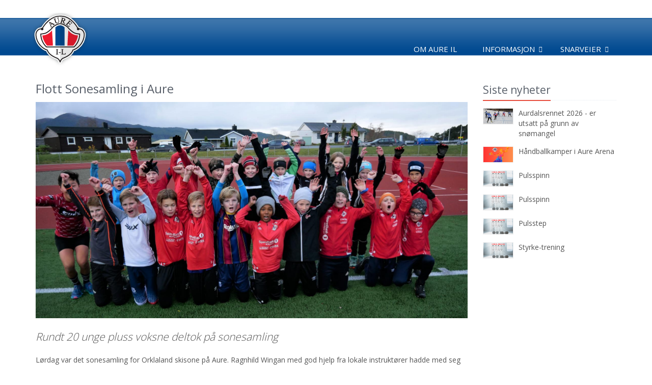

--- FILE ---
content_type: text/html;charset=UTF-8
request_url: https://aure-il.org/nyhet?Id=38774&flott-sonesamling-i-aure
body_size: 6993
content:
<!DOCTYPE html>
<!--[if IE 8]> <html lang="en" class="ie8"> <![endif]-->  
<!--[if IE 9]> <html lang="en" class="ie9"> <![endif]-->  
<!--[if !IE]><!--> <html lang="en"> <!--<![endif]-->  
<head>

    <title>Flott Sonesamling i Aure - Aure Idrettslag</title>

    <!-- Meta -->
    <meta charset="utf-8">
    <meta name="viewport" content="width=device-width, initial-scale=1.0">
    <meta name="description" content="">
    <meta name="author" content="">

    <!-- Favicon -->
    <link rel="shortcut icon" href="/aureil.png">

    <!-- jQuery -->
    <script src="//ajax.googleapis.com/ajax/libs/jquery/1.9.1/jquery.min.js"></script>

    <!-- CSS Global Compulsory -->
    <link rel="stylesheet" href="/unify/2.6.2/plugins/bootstrap/css/bootstrap.min.css">
    <link rel="stylesheet" href="https://cdnjs.cloudflare.com/ajax/libs/bootstrap-select/1.13.2/css/bootstrap-select.min.css">
    <link rel="stylesheet" href="/js/bootstrap/eternicode-datepicker/1.3.0/css/datepicker3.css">
    <link rel="stylesheet" href="/unify/2.6.2/css/style.css">

    <!-- Google Fonts -->
    <link href="https://fonts.googleapis.com/css?family=Open+Sans:300,400,600,700" rel="stylesheet">  

    <!-- CSS Vendors Global -->
    <link rel="stylesheet" href="/unify/2.6.2/vendor/icon-awesome/css/font-awesome.min.css">
    <link rel="stylesheet" href="/unify/2.6.2/vendor/icon-hs/style.css">
    <link rel="stylesheet" href="/unify/2.6.2/vendor/animate.css">

    <!-- CSS Unify -->
    <link rel="stylesheet" href="/unify/2.5.1/css/unify-core.css">
    <link rel="stylesheet" href="/unify/2.5.1/css/unify-components.css">
    <link rel="stylesheet" href="/unify/2.5.1/css/unify-globals.css">

    <!-- Froala Styles (Iris/InVi editor) -->
    <link rel="stylesheet" href="/js/froala/css/froala_style.css">    

    <!-- CSS Implementing Plugins -->
    <link rel="stylesheet" href="/unify/2.6.2/plugins/line-icons/line-icons.css">
    <link rel="stylesheet" href="/unify/2.6.2/plugins/font-awesome/css/font-awesome.min.css">
    <link rel="stylesheet" href="/unify/2.6.2/plugins/flexslider/flexslider.css">

    <!-- CSS Theme -->    
    <link rel="stylesheet" href="/unify/2.6.2/css/theme-colors/red.css">

    <!-- CSS Customization -->
    <link rel="stylesheet" href="/unify/2.6.2/css/custom.css">

    <!-- CSS Page Style -->
    <link rel="stylesheet" href="/unify/2.6.2/css/pages/profile.css">
    <link rel="stylesheet" href="/unify/2.6.2/css/pages/feature_timeline2.css">
    <link rel="stylesheet" href="/unify/2.6.2/css/pages/page_clients.css">
    <link rel="stylesheet" href="/unify/2.6.2/plugins/sky-forms/version-2.0.1/css/custom-sky-forms.css">
    <link rel="stylesheet" href="https://cdnjs.cloudflare.com/ajax/libs/font-awesome/4.7.0/css/font-awesome.min.css">

    <!-- Magnific Popup core JS and CSS files -->
    <link rel="stylesheet" href="/js/magnificpopup/magnific-popup.css">

    <!-- Local Style -->
    <link rel="stylesheet" href="/wwcss/845.css">
    <script type="text/javascript" src="/wwdok/36524-0.html?format=js" charset="utf-8"></script>

    <script>
       (function(i,s,o,g,r,a,m){i['GoogleAnalyticsObject']=r;i[r]=i[r]||function(){
       (i[r].q=i[r].q||[]).push(arguments)},i[r].l=1*new Date();a=s.createElement(o),
       m=s.getElementsByTagName(o)[0];a.async=1;a.src=g;m.parentNode.insertBefore(a,m)
       })(window,document,'script','//www.google-analytics.com/analytics.js','ga');

       ga('create', 'UA-70822089-1', 'auto');
       ga('send', 'pageview');

    </script>

</head> 

<body>

    <!--=== Header ===-->
    <div class="header-customize">
    <div class="header">
    
        <!-- Navbar -->
        <div class="navbar-frame">
        <div class="navbar navbar-default mega-menu" role="navigation">
            <div class="container">
                <!-- Brand and toggle get grouped for better mobile display -->
                <div class="navbar-header">
                    <div class="navbar-brand" style="padding-bottom:0px;">
                      <div class="pull-left" style="margin-right: 10px;"><a href="/" style="display: inline-block; vertical-align: top;"><img style="max-height:110px;" src="/wwimage/74276/74276.png" style="display:block"></a></div>
                    </div>
                    <button type="button" class="navbar-toggle" data-toggle="collapse" data-target=".navbar-responsive-collapse" style="z-index:99; margin-top: 35px !important;">
                        <span class="sr-only">Toggle navigation</span>
                        <span class="fa fa-bars"></span>
                    </button>
                </div>

                <!-- Collect the nav links, forms, and other content for toggling -->
                <div class="collapse navbar-collapse navbar-responsive-collapse">
                    <ul class="nav navbar-nav navbar-nav-customize">
                        <li>
                            <a href="/36322/5011/36326-62679.html">Om Aure IL</a>
                        </li>

                        <!-- Informasjon -->
                        <li class="dropdown">
                            <a href="javascript:void(0);" class="dropdown-toggle" data-toggle="dropdown">
                                Informasjon
                            </a>
                            <ul class="dropdown-menu">                                

                                <li class="dropdown-submenu">
                                    <a href="/36322/5011/36326-63369.html" >Skjema</a>

                                    <ul class="dropdown-menu">
                                        <li><a href="/36322/5011/36326-63371.html">Reiseregning</a></li>
                                    </ul>

                                </li>

                                <li>
                                    <a href="/36322/5011/36326-63294.html" >Medlemskaps- og treningsavgift</a>

                                </li>

                                <li class="dropdown-submenu">
                                    <a href="/36322/5011/36326-63288.html" >Politiattest for idrettslag</a>

                                    <ul class="dropdown-menu">
                                        <li><a href="/36322/5011/36326-63289.html">Levering av søknad om politiattest</a></li>



                                        <li><a href="/36322/5011/36326-81599.html">Bekreftelse på formål</a></li>



                                        <li><a href="/36322/5011/36326-63291.html">Fremvising av politiattest</a></li>
                                    </ul>

                                </li>

                                <li>
                                    <a href="/36322/5011/36326-80731.html" >Lagsbekleding og refusjonsordning.</a>

                                </li>

                                <li>
                                    <a href="/36322/5011/36326-63293.html" >Retningslinjer for publisering</a>

                                </li>

                                <li>
                                    <a href="/36322/5011/36326-77454.html" >Informasjon om mobbing/trakassering</a>

                                </li>

                                <li>
                                    <a href="/36322/5011/36326-81086.html" >Varslingshåntering i Aure IL</a>

                                </li>

                                <li>
                                    <a href="/36322/5011/36326-81177.html" >Organisasjonsplan Aure Idrettslag</a>

                                </li>

                                <li>
                                    <a href="/36322/5011/36326-81600.html" >Idrettsforsikring</a>

                                </li>
                            
                            </ul>
                        </li>
                        <!-- End Informasjon -->


                        <!-- Snarveier -->                        
                        <li class="dropdown">
                            <a href="javascript:void(0);" class="dropdown-toggle" data-toggle="dropdown">
                                Snarveier
                            </a>
                            <ul class="dropdown-menu">
                                <li><a href="/36322/5011/36331-0.html?start=14.12.2025&area=5011,5012,5016,5017,5035,5036,5070,5129,5130,5131,5132,5133,5134,5135,5136,5137,5138,5139,5140,5141,5142,5143,5146,5147,5148,5149,5150,5151,5152,5153,5172,6790,14432,14433,14434,14447,14448,14449,14450,14451,14473,14732,14733,15012,15112,15113"><i class="icon-flag"></i> Nyhetsarkiv</a></li>
                                <li><a href="/36322/5011/36328-0.html?start=14.01.2026&area=5011,5012,5016,5017,5035,5036,5070,5129,5130,5131,5132,5133,5134,5135,5136,5137,5138,5139,5140,5141,5142,5143,5146,5147,5148,5149,5150,5151,5152,5153,5172,6790,14432,14433,14434,14447,14448,14449,14450,14451,14473,14732,14733,15012,15112,15113"><i class="icon-calendar"></i> Kalender</a></li>
                                <li><a href="https://www.wisweb.no/iris/login?Domain=aureil" target="_blank"><i class="icon-lock"></i> Logg inn</a></li>
                                <li role="separator" class="divider" style="margin:0; height:2px;"></li>
                                <li><a href="https://www.loyper.net/#aure/15,8.65954,63.28031" target="_blank"><i class="icon-exchange"></i> Status skiløyper</a></li>
                                <li role="separator" class="divider" style="margin:0; height:2px;"></li>
                        
                                <li><a href="/"><img style="max-width:20px; opacity:0.7; margin-left:-5px; margin-right:2px;" src="/wwimage/74318/kil_avdeling.png">Aure IL</a></li>
                                <li><a href="/skifriidrett/"><img style="max-width:20px; opacity:0.7; margin-left:-5px; margin-right:2px;" src="/wwimage/74322/kil_avdeling.png">Ski og Friidrett</a></li>
                                <li><a href="/turtrim/"><img style="max-width:20px; opacity:0.7; margin-left:-5px; margin-right:2px;" src="/wwimage/74321/kil_avdeling.png">Tur og Trim</a></li>
                                <li><a href="/fotball/"><img style="max-width:20px; opacity:0.7; margin-left:-5px; margin-right:2px;" src="/wwimage/74320/kil_avdeling.png">Fotball</a></li>
                                <li><a href="/puls/"><img style="max-width:20px; opacity:0.7; margin-left:-5px; margin-right:2px;" src="/wwimage/74319/kil_avdeling.png">Puls</a></li>
                                <li><a href="/handball/"><img style="max-width:20px; opacity:0.7; margin-left:-5px; margin-right:2px;" src="/wwimage/74323/kil_avdeling.png">Håndball</a></li>
                                <li><a href="/handballskole"><img style="max-width:20px; opacity:0.7; margin-left:-5px; margin-right:2px;" src="/wwimage/76179/kil_avdeling.png">Håndballskole</a></li>
                                <li><a href="/turn/"><img style="max-width:20px; opacity:0.7; margin-left:-5px; margin-right:2px;" src="/wwimage/74321/kil_avdeling.png">Turn</a></li>
                            </ul>
                        </li>
                        <!-- End Snarveier -->

                    </ul>
                </div><!--/navbar-collapse-->

            </div>    
        </div>            
        <!-- End Navbar -->
        </div>
    </div>
    </div>
    <!--=== End Header ===-->


    <div class="wrapper container wrapper-customize">
            <!--=== Content Part ===-->
    <div class="container content  content-customize">		
        <div class="row blog-page blog-item">
            <!-- Left Sidebar -->
        	  <div class="col-md-9 md-margin-bottom-60">
                <h2>Flott Sonesamling i Aure</h2>

                <div class="blog-img">
                    <div class="news-image" data-src="/wwimage/189149/189149.jpg?maxheight=850&cropleft=0&croptop=451&cropright=0&cropbottom=705" style="background-image: url(/wwimage/189149/189149.jpg?maxheight=850&cropleft=0&croptop=451&cropright=0&cropbottom=705);"></div>
                </div>
                <br>

                <p class="lead">
                    <em>Rundt 20 unge pluss voksne deltok på sonesamling</em>
                </p>
                <p>
                  <p>Lørdag var det sonesamling for Orklaland skisone på Aure. Ragnhild Wingan med god hjelp fra lokale instruktører hadde med seg 20 barn på barmarkstrening. 1.økt startet med leikbasert oppvarming, før vi fortsatte med spenst og hurtighetstrening i trapp og motbakke, med imponerende innsats fra deltakerne. Line og Birgit ordnet god lunsj på Misjonshuset,og vi hadde en god pause før 2.økt. Samlingen ble avsluttet med styrketrening og kamper i myrfotball på Kvandeekra. Fabelaktig opplegg der det så ut som at mange glemte at de egentlig var ganske slitne. &nbsp;Neste sonesamling blir forhåpentligvis på snø, 03. desember på Oppdal.&nbsp;</p><p><button class="wwSectionText" contenteditable="false" form="noForm" style="width: 100%; display: none;">Bildegalleri med bilder fra mappen 2022-11-05 Sonesamling STR skikrets</button><span class="wwSectionObject" contenteditable="false">
<div class="image-gallery row">
  
    <a class="gallery-image-frame col-6 col-xs-6 col-sm-6 col-md-3 col-lg-2" href="/irisimage/189146/189146.png?maxheight=1080">
        <div class="gallery-image" style="background-image: url(/irisimage/189146/189146.png?size=200);"></div>
    </a>
  
    <a class="gallery-image-frame col-6 col-xs-6 col-sm-6 col-md-3 col-lg-2" href="/irisimage/189147/189147.png?maxheight=1080">
        <div class="gallery-image" style="background-image: url(/irisimage/189147/189147.png?size=200);"></div>
    </a>
  
    <a class="gallery-image-frame col-6 col-xs-6 col-sm-6 col-md-3 col-lg-2" href="/irisimage/189148/189148.png?maxheight=1080">
        <div class="gallery-image" style="background-image: url(/irisimage/189148/189148.png?size=200);"></div>
    </a>
  
    <a class="gallery-image-frame col-6 col-xs-6 col-sm-6 col-md-3 col-lg-2" href="/irisimage/189096/189096.png?maxheight=1080">
        <div class="gallery-image" style="background-image: url(/irisimage/189096/189096.png?size=200);"></div>
    </a>
  
    <a class="gallery-image-frame col-6 col-xs-6 col-sm-6 col-md-3 col-lg-2" href="/irisimage/189097/189097.png?maxheight=1080">
        <div class="gallery-image" style="background-image: url(/irisimage/189097/189097.png?size=200);"></div>
    </a>
  
    <a class="gallery-image-frame col-6 col-xs-6 col-sm-6 col-md-3 col-lg-2" href="/irisimage/189095/189095.png?maxheight=1080">
        <div class="gallery-image" style="background-image: url(/irisimage/189095/189095.png?size=200);"></div>
    </a>
  
    <a class="gallery-image-frame col-6 col-xs-6 col-sm-6 col-md-3 col-lg-2" href="/irisimage/189098/189098.png?maxheight=1080">
        <div class="gallery-image" style="background-image: url(/irisimage/189098/189098.png?size=200);"></div>
    </a>
  
    <a class="gallery-image-frame col-6 col-xs-6 col-sm-6 col-md-3 col-lg-2" href="/irisimage/189099/189099.png?maxheight=1080">
        <div class="gallery-image" style="background-image: url(/irisimage/189099/189099.png?size=200);"></div>
    </a>
  
    <a class="gallery-image-frame col-6 col-xs-6 col-sm-6 col-md-3 col-lg-2" href="/irisimage/189100/189100.png?maxheight=1080">
        <div class="gallery-image" style="background-image: url(/irisimage/189100/189100.png?size=200);"></div>
    </a>
  
    <a class="gallery-image-frame col-6 col-xs-6 col-sm-6 col-md-3 col-lg-2" href="/irisimage/189101/189101.png?maxheight=1080">
        <div class="gallery-image" style="background-image: url(/irisimage/189101/189101.png?size=200);"></div>
    </a>
  
    <a class="gallery-image-frame col-6 col-xs-6 col-sm-6 col-md-3 col-lg-2" href="/irisimage/189102/189102.png?maxheight=1080">
        <div class="gallery-image" style="background-image: url(/irisimage/189102/189102.png?size=200);"></div>
    </a>
  
    <a class="gallery-image-frame col-6 col-xs-6 col-sm-6 col-md-3 col-lg-2" href="/irisimage/189103/189103.png?maxheight=1080">
        <div class="gallery-image" style="background-image: url(/irisimage/189103/189103.png?size=200);"></div>
    </a>
  
    <a class="gallery-image-frame col-6 col-xs-6 col-sm-6 col-md-3 col-lg-2" href="/irisimage/189104/189104.png?maxheight=1080">
        <div class="gallery-image" style="background-image: url(/irisimage/189104/189104.png?size=200);"></div>
    </a>
  
    <a class="gallery-image-frame col-6 col-xs-6 col-sm-6 col-md-3 col-lg-2" href="/irisimage/189105/189105.png?maxheight=1080">
        <div class="gallery-image" style="background-image: url(/irisimage/189105/189105.png?size=200);"></div>
    </a>
  
    <a class="gallery-image-frame col-6 col-xs-6 col-sm-6 col-md-3 col-lg-2" href="/irisimage/189106/189106.png?maxheight=1080">
        <div class="gallery-image" style="background-image: url(/irisimage/189106/189106.png?size=200);"></div>
    </a>
  
    <a class="gallery-image-frame col-6 col-xs-6 col-sm-6 col-md-3 col-lg-2" href="/irisimage/189107/189107.png?maxheight=1080">
        <div class="gallery-image" style="background-image: url(/irisimage/189107/189107.png?size=200);"></div>
    </a>
  
    <a class="gallery-image-frame col-6 col-xs-6 col-sm-6 col-md-3 col-lg-2" href="/irisimage/189108/189108.png?maxheight=1080">
        <div class="gallery-image" style="background-image: url(/irisimage/189108/189108.png?size=200);"></div>
    </a>
  
    <a class="gallery-image-frame col-6 col-xs-6 col-sm-6 col-md-3 col-lg-2" href="/irisimage/189109/189109.png?maxheight=1080">
        <div class="gallery-image" style="background-image: url(/irisimage/189109/189109.png?size=200);"></div>
    </a>
  
    <a class="gallery-image-frame col-6 col-xs-6 col-sm-6 col-md-3 col-lg-2" href="/irisimage/189110/189110.png?maxheight=1080">
        <div class="gallery-image" style="background-image: url(/irisimage/189110/189110.png?size=200);"></div>
    </a>
  
    <a class="gallery-image-frame col-6 col-xs-6 col-sm-6 col-md-3 col-lg-2" href="/irisimage/189111/189111.png?maxheight=1080">
        <div class="gallery-image" style="background-image: url(/irisimage/189111/189111.png?size=200);"></div>
    </a>
  
    <a class="gallery-image-frame col-6 col-xs-6 col-sm-6 col-md-3 col-lg-2" href="/irisimage/189112/189112.png?maxheight=1080">
        <div class="gallery-image" style="background-image: url(/irisimage/189112/189112.png?size=200);"></div>
    </a>
  
    <a class="gallery-image-frame col-6 col-xs-6 col-sm-6 col-md-3 col-lg-2" href="/irisimage/189113/189113.png?maxheight=1080">
        <div class="gallery-image" style="background-image: url(/irisimage/189113/189113.png?size=200);"></div>
    </a>
  
    <a class="gallery-image-frame col-6 col-xs-6 col-sm-6 col-md-3 col-lg-2" href="/irisimage/189114/189114.png?maxheight=1080">
        <div class="gallery-image" style="background-image: url(/irisimage/189114/189114.png?size=200);"></div>
    </a>
  
    <a class="gallery-image-frame col-6 col-xs-6 col-sm-6 col-md-3 col-lg-2" href="/irisimage/189115/189115.png?maxheight=1080">
        <div class="gallery-image" style="background-image: url(/irisimage/189115/189115.png?size=200);"></div>
    </a>
  
    <a class="gallery-image-frame col-6 col-xs-6 col-sm-6 col-md-3 col-lg-2" href="/irisimage/189116/189116.png?maxheight=1080">
        <div class="gallery-image" style="background-image: url(/irisimage/189116/189116.png?size=200);"></div>
    </a>
  
    <a class="gallery-image-frame col-6 col-xs-6 col-sm-6 col-md-3 col-lg-2" href="/irisimage/189117/189117.png?maxheight=1080">
        <div class="gallery-image" style="background-image: url(/irisimage/189117/189117.png?size=200);"></div>
    </a>
  
    <a class="gallery-image-frame col-6 col-xs-6 col-sm-6 col-md-3 col-lg-2" href="/irisimage/189118/189118.png?maxheight=1080">
        <div class="gallery-image" style="background-image: url(/irisimage/189118/189118.png?size=200);"></div>
    </a>
  
    <a class="gallery-image-frame col-6 col-xs-6 col-sm-6 col-md-3 col-lg-2" href="/irisimage/189119/189119.png?maxheight=1080">
        <div class="gallery-image" style="background-image: url(/irisimage/189119/189119.png?size=200);"></div>
    </a>
  
    <a class="gallery-image-frame col-6 col-xs-6 col-sm-6 col-md-3 col-lg-2" href="/irisimage/189120/189120.png?maxheight=1080">
        <div class="gallery-image" style="background-image: url(/irisimage/189120/189120.png?size=200);"></div>
    </a>
  
    <a class="gallery-image-frame col-6 col-xs-6 col-sm-6 col-md-3 col-lg-2" href="/irisimage/189121/189121.png?maxheight=1080">
        <div class="gallery-image" style="background-image: url(/irisimage/189121/189121.png?size=200);"></div>
    </a>
  
    <a class="gallery-image-frame col-6 col-xs-6 col-sm-6 col-md-3 col-lg-2" href="/irisimage/189122/189122.png?maxheight=1080">
        <div class="gallery-image" style="background-image: url(/irisimage/189122/189122.png?size=200);"></div>
    </a>
  
    <a class="gallery-image-frame col-6 col-xs-6 col-sm-6 col-md-3 col-lg-2" href="/irisimage/189123/189123.png?maxheight=1080">
        <div class="gallery-image" style="background-image: url(/irisimage/189123/189123.png?size=200);"></div>
    </a>
  
    <a class="gallery-image-frame col-6 col-xs-6 col-sm-6 col-md-3 col-lg-2" href="/irisimage/189124/189124.png?maxheight=1080">
        <div class="gallery-image" style="background-image: url(/irisimage/189124/189124.png?size=200);"></div>
    </a>
  
    <a class="gallery-image-frame col-6 col-xs-6 col-sm-6 col-md-3 col-lg-2" href="/irisimage/189125/189125.png?maxheight=1080">
        <div class="gallery-image" style="background-image: url(/irisimage/189125/189125.png?size=200);"></div>
    </a>
  
    <a class="gallery-image-frame col-6 col-xs-6 col-sm-6 col-md-3 col-lg-2" href="/irisimage/189126/189126.png?maxheight=1080">
        <div class="gallery-image" style="background-image: url(/irisimage/189126/189126.png?size=200);"></div>
    </a>
  
    <a class="gallery-image-frame col-6 col-xs-6 col-sm-6 col-md-3 col-lg-2" href="/irisimage/189127/189127.png?maxheight=1080">
        <div class="gallery-image" style="background-image: url(/irisimage/189127/189127.png?size=200);"></div>
    </a>
  
    <a class="gallery-image-frame col-6 col-xs-6 col-sm-6 col-md-3 col-lg-2" href="/irisimage/189128/189128.png?maxheight=1080">
        <div class="gallery-image" style="background-image: url(/irisimage/189128/189128.png?size=200);"></div>
    </a>
  
    <a class="gallery-image-frame col-6 col-xs-6 col-sm-6 col-md-3 col-lg-2" href="/irisimage/189129/189129.png?maxheight=1080">
        <div class="gallery-image" style="background-image: url(/irisimage/189129/189129.png?size=200);"></div>
    </a>
  
    <a class="gallery-image-frame col-6 col-xs-6 col-sm-6 col-md-3 col-lg-2" href="/irisimage/189130/189130.png?maxheight=1080">
        <div class="gallery-image" style="background-image: url(/irisimage/189130/189130.png?size=200);"></div>
    </a>
  
    <a class="gallery-image-frame col-6 col-xs-6 col-sm-6 col-md-3 col-lg-2" href="/irisimage/189131/189131.png?maxheight=1080">
        <div class="gallery-image" style="background-image: url(/irisimage/189131/189131.png?size=200);"></div>
    </a>
  
    <a class="gallery-image-frame col-6 col-xs-6 col-sm-6 col-md-3 col-lg-2" href="/irisimage/189132/189132.png?maxheight=1080">
        <div class="gallery-image" style="background-image: url(/irisimage/189132/189132.png?size=200);"></div>
    </a>
  
    <a class="gallery-image-frame col-6 col-xs-6 col-sm-6 col-md-3 col-lg-2" href="/irisimage/189133/189133.png?maxheight=1080">
        <div class="gallery-image" style="background-image: url(/irisimage/189133/189133.png?size=200);"></div>
    </a>
  
    <a class="gallery-image-frame col-6 col-xs-6 col-sm-6 col-md-3 col-lg-2" href="/irisimage/189134/189134.png?maxheight=1080">
        <div class="gallery-image" style="background-image: url(/irisimage/189134/189134.png?size=200);"></div>
    </a>
  
    <a class="gallery-image-frame col-6 col-xs-6 col-sm-6 col-md-3 col-lg-2" href="/irisimage/189135/189135.png?maxheight=1080">
        <div class="gallery-image" style="background-image: url(/irisimage/189135/189135.png?size=200);"></div>
    </a>
  
    <a class="gallery-image-frame col-6 col-xs-6 col-sm-6 col-md-3 col-lg-2" href="/irisimage/189136/189136.png?maxheight=1080">
        <div class="gallery-image" style="background-image: url(/irisimage/189136/189136.png?size=200);"></div>
    </a>
  
    <a class="gallery-image-frame col-6 col-xs-6 col-sm-6 col-md-3 col-lg-2" href="/irisimage/189137/189137.png?maxheight=1080">
        <div class="gallery-image" style="background-image: url(/irisimage/189137/189137.png?size=200);"></div>
    </a>
  
    <a class="gallery-image-frame col-6 col-xs-6 col-sm-6 col-md-3 col-lg-2" href="/irisimage/189138/189138.png?maxheight=1080">
        <div class="gallery-image" style="background-image: url(/irisimage/189138/189138.png?size=200);"></div>
    </a>
  
    <a class="gallery-image-frame col-6 col-xs-6 col-sm-6 col-md-3 col-lg-2" href="/irisimage/189139/189139.png?maxheight=1080">
        <div class="gallery-image" style="background-image: url(/irisimage/189139/189139.png?size=200);"></div>
    </a>
  
    <a class="gallery-image-frame col-6 col-xs-6 col-sm-6 col-md-3 col-lg-2" href="/irisimage/189140/189140.png?maxheight=1080">
        <div class="gallery-image" style="background-image: url(/irisimage/189140/189140.png?size=200);"></div>
    </a>
  
    <a class="gallery-image-frame col-6 col-xs-6 col-sm-6 col-md-3 col-lg-2" href="/irisimage/189141/189141.png?maxheight=1080">
        <div class="gallery-image" style="background-image: url(/irisimage/189141/189141.png?size=200);"></div>
    </a>
  
    <a class="gallery-image-frame col-6 col-xs-6 col-sm-6 col-md-3 col-lg-2" href="/irisimage/189142/189142.png?maxheight=1080">
        <div class="gallery-image" style="background-image: url(/irisimage/189142/189142.png?size=200);"></div>
    </a>
  
    <a class="gallery-image-frame col-6 col-xs-6 col-sm-6 col-md-3 col-lg-2" href="/irisimage/189143/189143.png?maxheight=1080">
        <div class="gallery-image" style="background-image: url(/irisimage/189143/189143.png?size=200);"></div>
    </a>
  
    <a class="gallery-image-frame col-6 col-xs-6 col-sm-6 col-md-3 col-lg-2" href="/irisimage/189144/189144.png?maxheight=1080">
        <div class="gallery-image" style="background-image: url(/irisimage/189144/189144.png?size=200);"></div>
    </a>
  
    <a class="gallery-image-frame col-6 col-xs-6 col-sm-6 col-md-3 col-lg-2" href="/irisimage/189145/189145.png?maxheight=1080">
        <div class="gallery-image" style="background-image: url(/irisimage/189145/189145.png?size=200);"></div>
    </a>
  
</div>
</span></p><p><br></p>
                </p>
                

                <div class="mb-3 noselect">
                    <h3 class="posts-header mb-3">Del på:</h3>
                    <ul class="social list-inline mb-0">
                        <li class="list-inline-item mr-1 mb-1">
                            <a class="btn u-btn-outline-facebook g-rounded-25" onclick="shareSocial('facebook');">
                                <i class="mr-1 fa fa-facebook"></i>
                                Facebook
                            </a>
                        </li>
                    </ul>
                </div>             

            </div>

            <!-- End Left Sidebar -->

            <!-- Right Sidebar -->
            <div class="col-md-3 magazine-page">
                <!-- Posts -->
                <div class="posts margin-bottom-40">
                    <div class="headline headline-md"><h2>Siste nyheter</h2></div>

                    <dl class="dl-horizontal">
                        <dt>
                            <a href="/nyhet?Id=45549&aurdalsrennet-2026-er-utsatt-pa-grunn-av-snomangel">
                                <div class="news-image" data-src="/wwimage/290456/290456.jpg?maxheight=360&cropleft=0&croptop=29&cropright=0&cropbottom=29" style="background-image: url(/wwimage/290456/290456.jpg?maxheight=360&cropleft=0&croptop=29&cropright=0&cropbottom=29); border: solid 1px #f0f0f0;"></div>
                            </a>
                        </dt>
                        <dd>
                            <p>
                                <a href="/nyhet?Id=45549&aurdalsrennet-2026-er-utsatt-pa-grunn-av-snomangel">Aurdalsrennet  2026 - er utsatt på grunn av snømangel</a>
                            </p>
                        </dd>
                    </dl>

                    <dl class="dl-horizontal">
                        <dt>
                            <a href="/nyhet?Id=2455960&handballkamper-i-aure-arena">
                                <div class="news-image" data-src="/wwimage/289755/289755.jpg?maxheight=360&cropleft=0&croptop=54&cropright=0&cropbottom=56" style="background-image: url(/wwimage/289755/289755.jpg?maxheight=360&cropleft=0&croptop=54&cropright=0&cropbottom=56); border: solid 1px #f0f0f0;"></div>
                            </a>
                        </dt>
                        <dd>
                            <p>
                                <a href="/nyhet?Id=2455960&handballkamper-i-aure-arena">Håndballkamper i Aure Arena</a>
                            </p>
                        </dd>
                    </dl>

                    <dl class="dl-horizontal">
                        <dt>
                            <a href="/nyhet?Id=2456864&pulsspinn">
                                <div class="news-image" data-src="/wwimage/289893/289893.jpg?maxheight=360&cropleft=0&croptop=4&cropright=0&cropbottom=66" style="background-image: url(/wwimage/289893/289893.jpg?maxheight=360&cropleft=0&croptop=4&cropright=0&cropbottom=66); border: solid 1px #f0f0f0;"></div>
                            </a>
                        </dt>
                        <dd>
                            <p>
                                <a href="/nyhet?Id=2456864&pulsspinn">Pulsspinn</a>
                            </p>
                        </dd>
                    </dl>

                    <dl class="dl-horizontal">
                        <dt>
                            <a href="/nyhet?Id=2456766&pulsspinn">
                                <div class="news-image" data-src="/wwimage/289889/289889.jpg?maxheight=360&cropleft=0&croptop=-6&cropright=0&cropbottom=76" style="background-image: url(/wwimage/289889/289889.jpg?maxheight=360&cropleft=0&croptop=-6&cropright=0&cropbottom=76); border: solid 1px #f0f0f0;"></div>
                            </a>
                        </dt>
                        <dd>
                            <p>
                                <a href="/nyhet?Id=2456766&pulsspinn">Pulsspinn</a>
                            </p>
                        </dd>
                    </dl>

                    <dl class="dl-horizontal">
                        <dt>
                            <a href="/nyhet?Id=2456840&pulsstep">
                                <div class="news-image" data-src="/wwimage/289892/289892.jpg?maxheight=360&cropleft=0&croptop=0&cropright=0&cropbottom=70" style="background-image: url(/wwimage/289892/289892.jpg?maxheight=360&cropleft=0&croptop=0&cropright=0&cropbottom=70); border: solid 1px #f0f0f0;"></div>
                            </a>
                        </dt>
                        <dd>
                            <p>
                                <a href="/nyhet?Id=2456840&pulsstep">Pulsstep</a>
                            </p>
                        </dd>
                    </dl>

                    <dl class="dl-horizontal">
                        <dt>
                            <a href="/nyhet?Id=2456816&styrke-trening">
                                <div class="news-image" data-src="/wwimage/289891/289891.jpg?maxheight=360&cropleft=0&croptop=0&cropright=0&cropbottom=70" style="background-image: url(/wwimage/289891/289891.jpg?maxheight=360&cropleft=0&croptop=0&cropright=0&cropbottom=70); border: solid 1px #f0f0f0;"></div>
                            </a>
                        </dt>
                        <dd>
                            <p>
                                <a href="/nyhet?Id=2456816&styrke-trening">Styrke-trening</a>
                            </p>
                        </dd>
                    </dl>

                </div><!--/posts-->
                <!-- End Posts -->
            </div>
            <!-- End Right Sidebar -->
        </div><!--/row-->        
    </div><!--/container-->

        <!--=== Footer Version 1 ===-->
        <div class="footer-v1 footer-v1-customize">
        <div class="footer footer-customize">
            <div class="container">
                <div class="row">
                    <!-- About -->
                    <div class="col-md-3 md-margin-bottom-40">
                        <a href="/"><img id="logo-footer" style="margin-left:20px;" class="footer-logo" src="/wwimage/74276/74276.png?maxheight=170" alt=""></a>
                    </div><!--/col-md-3-->
                    <!-- End About -->

                    <!-- Latest -->
                    <div class="col-md-3 md-margin-bottom-40">
                        <div class="posts">
                            <div class="headline"><h2>Siste nytt</h2></div>
                            <ul class="list-unstyled latest-list">

                                <li>
                                    <a href="/36322/5011/36330-45549.html">Aurdalsrennet  2026 - er utsatt på grunn av snømangel</a>
                                    <small>14.01.26</small>
                                </li>

                                <li>
                                    <a href="/36322/5011/36330-45526.html">Flott sesongåpning av skihytta</a>
                                    <small>11.01.26</small>
                                </li>

                                <li>
                                    <a href="/36322/5011/36330-45515.html">Brattkortkurs – lær å klatre trygt!</a>
                                    <small>09.01.26</small>
                                </li>

                            </ul>
                        </div>
                    </div><!--/col-md-3-->
                    <!-- End Latest -->
                    
                    <!-- Link List -->
                    <div class="col-md-3 md-margin-bottom-40">
                        <div class="headline"><h2>Nyttige lenker</h2></div>
                        <ul class="list-unstyled link-list">
                            <li><a href="/36322/5011/36328-0.html?start=14.01.2026&area=5011,5012,5016,5017,5035,5036,5070,5129,5130,5131,5132,5133,5134,5135,5136,5137,5138,5139,5140,5141,5142,5143,5146,5147,5148,5149,5150,5151,5152,5153,5172,6790,14432,14433,14434,14447,14448,14449,14450,14451,14473,14732,14733,15012,15112,15113">Kalenderen</a></li>
                            <li><a href="/36322/5011/36331-0.html?start=14.12.2025&area=5011,5012,5016,5017,5035,5036,5070,5129,5130,5131,5132,5133,5134,5135,5136,5137,5138,5139,5140,5141,5142,5143,5146,5147,5148,5149,5150,5151,5152,5153,5172,6790,14432,14433,14434,14447,14448,14449,14450,14451,14473,14732,14733,15012,15112,15113">Nyhetsarkiv</a></li>
                            <li><a href="https://www.wisweb.no/iris/login?Domain=aureil" target="_blank">Logg inn</a></li>
                        </ul>
                    </div><!--/col-md-3-->
                    <!-- End Link List -->

                    <!-- Address -->
                    <div class="col-md-3 md-margin-bottom-40">
                        <div class="headline"><h2>Kontakt oss</h2></div>
                      
                        <address class="md-margin-bottom-40">
                            <p>
                                <strong>Aure Idrettslag</strong>
                                <br>Flatmarka 22
                                <br>6690 AURE
                                <br>E-post: post@aureil.no
                                <br>Daglig leder: Mikael Bjørnholm - 41766284
                                <br>Styreleder: Daniel Hjelen - 91539405
                            </p>
                        </address>
                    </div><!--/col-md-3-->
                    <!-- End Address -->
                </div>
            </div> 
        </div><!--/footer-->

        <div class="copyright copyright-override">
            <div class="container">
                <div class="row">
                    <div class="col-md-6">
                        <p>
                            2018 &copy; Aure Idrettslag
                        </p>
                    </div>

                    <!-- Social Links -->
                    <div class="col-md-6">
                        <ul class="footer-socials list-inline">
                            <li>
                                <a href="https://www.facebook.com/Aure.Idrettslag" target="_blank" class="tooltips" data-toggle="tooltip" data-placement="top" title="" data-original-title="Facebook">
                                    <i class="fa fa-facebook"></i>
                                </a>
                            </li>
                            <li>
                                <a href="#0" class="tooltips" data-toggle="tooltip" data-placement="top" title="" data-original-title="RSS">
                                    <i class="fa fa-rss"></i>
                                </a>
                            </li>
                        </ul>
                    </div>
                    <!-- End Social Links -->
                </div>
            </div> 
        </div><!--/copyright-->
    </div>
        <!--=== End Footer Version 1 ===-->
    </div><!--/wrapper-->

</div>

<!-- JS Global Compulsory -->           
<script type="text/javascript" src="/unify/2.6.2/plugins/jquery/jquery.min.js"></script>
<script type="text/javascript" src="/unify/2.6.2/plugins/jquery/jquery-migrate.min.js"></script>
<script type="text/javascript" src="/unify/2.6.2/plugins/bootstrap/js/bootstrap.min.js"></script>
<!-- JS Implementing Plugins -->
<script type="text/javascript" src="/unify/2.6.2/plugins/back-to-top.js"></script>
<script type="text/javascript" src="/unify/2.6.2/plugins/flexslider/jquery.flexslider-min.js"></script>
<!-- JS Bootstrap DatePicker -->
<script type="text/javascript" src="/js/bootstrap/eternicode-datepicker/1.3.0/js/bootstrap-datepicker.js"></script>
<script type="text/javascript" src="/js/bootstrap/eternicode-datepicker/1.3.0/js/locales/bootstrap-datepicker.no.js"></script>
<!-- JS Bootstrap Select -->
<script src="https://cdnjs.cloudflare.com/ajax/libs/bootstrap-select/1.13.2/js/bootstrap-select.js"></script>

<!-- JS FancyBox -->
<link rel="stylesheet" href="/js/fancybox/2.1.5/source/jquery.fancybox.css?v=2.1.5" type="text/css" media="screen" />
<!-- <script type="text/javascript" src="/js/fancybox/2.1.5/source/jquery.fancybox.pack.js?v=2.1.5"></script> -->
<script type="text/javascript" src="//static.wis.no/fancybox/2.1.5/jquery.fancybox.js?v=2.1.5"></script>

<!-- Optionally add helpers - button, thumbnail and/or media -->
<link rel="stylesheet" href="/js/fancybox/2.1.5/source/helpers/jquery.fancybox-buttons.css?v=1.0.5" type="text/css" media="screen" />
<script type="text/javascript" src="/js/fancybox/2.1.5/source/helpers/jquery.fancybox-buttons.js?v=1.0.5"></script>
<script type="text/javascript" src="/js/fancybox/2.1.5/source/helpers/jquery.fancybox-media.js?v=1.0.6"></script>

<link rel="stylesheet" href="/js/fancybox/2.1.5/source/helpers/jquery.fancybox-thumbs.css?v=1.0.7" type="text/css" media="screen" />
<script type="text/javascript" src="/js/fancybox/2.1.5/source/helpers/jquery.fancybox-thumbs.js?v=1.0.7"></script>

<!-- JS Jquery Swipe and Move support -->
<script type="text/javascript" src="//static.wis.no/jquery/jquery.event.move.js"></script>
<script type="text/javascript" src="//static.wis.no/jquery/jquery.event.swipe.js"></script>


<!-- JS Customization -->
<script type="text/javascript" src="/unify/2.6.2/js/custom.js"></script>
<!-- JS Page Level -->           
<script type="text/javascript" src="/unify/2.6.2/js/app.js"></script>
<script src="/js/global.js"></script>

<!-- Magnific Popup -->
<script src="/js/magnificpopup/jquery.magnific-popup.js"></script>

<script type="text/javascript">
    jQuery(document).ready(function() {
        App.init();
        App.initSliders();
        
        // Initiere galleri
        $(".fancybox").fancybox({
        		prevEffect	: 'none',
        		nextEffect	: 'none',
            nextClick   : true,
            loop  : false,
        		helpers	: {
        			title	: {
        				type: 'inside'
        			},
        			thumbs	: {
        				width	: 50,
        				height	: 50
        			}
        		},
            beforeShow : function() {
                var alt = this.element.find('img').attr('alt');
                this.inner.find('img').attr('alt', alt);
                this.title = alt;
            }
        });

        // Koble til kalender komponent
    		$('.hasDatepicker').datepicker({
          todayBtn: "linked",
          language: "no",
          forceParse: false,
          calendarWeeks: true,
          autoclose: true,
          todayHighlight: true
        });
        
        // Sjekke dato fortløpende
        $('.hasDatepicker').blur( function() {
            CheckDate(this);
        }); 

        // Localize Magnific Popup
        $.extend(true, $.magnificPopup.defaults, {
          tClose: 'Lukk',
          tLoading: 'Laster...',
          gallery: {
            tPrev: 'Forrige',
            tNext: 'Neste',
            tCounter: '%curr% av %total%'
          },
          image: {
            tError: 'Kunne ikke laste inn <a href="%url%">bildet</a>.' // Error message when image could not be loaded
          },
          ajax: {
            tError: '<a href="%url%">Innholdet</a> kunne ikke lastes.' // Error message when ajax request failed
          }
        });        

        // Activate magnific popup for image galleries
        $('.image-gallery').magnificPopup({
          delegate: 'a',
          type: 'image',
          gallery: {
            enabled: true,
            preload: [0,2]
        }
        });
    });
</script>
<!--[if lt IE 9]>
    <script src="/unify/2.6.2/plugins/respond.js"></script>
    <script src="/unify/2.6.2/plugins/html5shiv.js"></script>
    <script src="/unify/2.6.2/js/plugins/placeholder-IE-fixes.js"></script>
<![endif]-->

</body>
</html>


--- FILE ---
content_type: text/javascript
request_url: https://aure-il.org/js/global.js
body_size: 2187
content:
function ShowInfoBox(strUrl, blnNoModal)
{
  if (!blnNoModal && window.showModalDialog)
  {
    var strFeatures = "center: yes; dialogWidth: 400px; dialogHeight: 350px; help: no; status: no; scroll: no";
    var objUser = window.showModalDialog(strUrl, window, strFeatures);
  }
  else
  {
    var intWidth = 400;
    var intHeight = 350;

    // Sjekker om vinduet er større enn skjermen (20 -> ie vindufeil)
    if (intWidth + 20 > screen.availWidth) intWidth = screen.availWidth - 20;
    if (intHeight + 20 > screen.availHeight) intHeight = screen.availHeight - 20;

    // Beregn hjelpevinduets optimale posisjon
    var intX = top.document.body.offsetWidth / 2 - intWidth / 2;
    var intY = top.document.body.offsetHeight / 2 - intHeight / 2;

    // Sjekk at vinduet ikke plasseres utenfor skjermen
    if (intX + intWidth + 20 > screen.availWidth) intX = screen.availWidth - intWidth - 20;
    if (intY + intHeight + 20 > screen.availHeight) intY = screen.availHeight - intHeight - 20;
    if (intX < 0) intX = 0;
    if (intY < 0) intY = 0;

    //Oppretter vindu, setter plassering og størrelse og riktig adresse
    var strSettings = "width=" + intWidth + ", height=" + intHeight + ", left=" + intX + ", top=" + intY + ", toolbar=no, fullscreen=no, location=no, status=no, menubar=no, resizable=yes, scrollbars=no";
    windowInfo = window.open(strUrl, "infoWin", strSettings);
  }
}

function SendQuestion()
{
  var strMessage = "";
  // Sjekker at nødvendige felter er fylt ut
  if (document.forms[0].wwq_QName.value == "")
    strMessage = "Du m&aring; fylle ut feltet Navn!\n";
  if ((document.forms[0].wwq_QPhone.value == "") && (document.forms[0].wwq_QMail.value == ""))
    strMessage += "Du m&aring; fylle ut ett av feltene Telefon og E-post!\n";
  if (document.forms[0].wwq_CategoryId.value == "0")
    strMessage += "Du m&aring; velge tema!\n";
  if (document.forms[0].wwq_Question.value == "")
    strMessage += "Du m&aring; fylle ut informasjon om hva foresp&oslash;rselen gjelder!";
  if (strMessage != "")
  {
    alert(strMessage);
    return false;
  }
  // Fyller ut tittel for melding
  Dato = new Date();
  document.forms[0].wwq_Title.value = "Melding fra " + document.forms[0].wwq_QName.value + ", " + Dato.getDate() + "." + Dato.getMonth() + "." + Dato.getFullYear();
  return true;
}

function MonthLength(intMonth, intYear)
{
  // Sjekk måneder med 30 dager
  if ( (intMonth == 4) || (intMonth == 6) || (intMonth == 9) || (intMonth == 11) )
    return 30;

  // Sjekk om februar har et skuddår - alle år delbar på 4, bortsett fra de delelig på 100 (men IKKE 400)
  if (intMonth == 2)
  {
    var leapyear = false;
    if ( (Math.floor(intYear/4) == (intYear/4)) &&
        ((Math.floor(intYear/100) != (intYear/100)) || (Math.floor(intYear/400) == (intYear/400))) )
      return 29;

    return 28;
  }

  return 31;
}

function CheckDate(elDate)
{
  if (!elDate) elDate = this;

  var strInput = new String(elDate.value);

  if (strInput == "") return true;

  // Gjør om alle kjente typer separatorer
  strInput = strInput.replace(new RegExp(",", "g"), ".");
  strInput = strInput.replace(new RegExp(";", "g"), ".");
  strInput = strInput.replace(new RegExp(":", "g"), ".");
  strInput = strInput.replace(new RegExp(" ", "g"), ".");
  strInput = strInput.replace(new RegExp("-", "g"), ".");
  strInput = strInput.replace(new RegExp("_", "g"), ".");
  strInput = strInput.replace(new RegExp("/", "g"), ".");
  strInput = strInput.replace(new RegExp("\\\\", "g"), ".");

  // Splitt teksten på separatorer
  var arParts = strInput.split(".");

  // Dato på formen ddmm
  if (arParts.length == 1 && strInput.length == 4)
  {
    arParts[0] = strInput.substring(0, 2);
    arParts[1] = strInput.substring(2, 4);
    arParts[2] = "";
  }

  // Dato på formen ddmmåå
  if (arParts.length == 1 && strInput.length == 6)
  {
    arParts[0] = strInput.substring(0, 2);
    arParts[1] = strInput.substring(2, 4);
    arParts[2] = strInput.substring(4, 6);
  }

  // Dato på formen ddmmåååå
  if (arParts.length == 1 && strInput.length == 8)
  {
    arParts[0] = strInput.substring(0, 2);
    arParts[1] = strInput.substring(2, 4);
    arParts[2] = strInput.substring(4, 8);
  }

  // Finn gjeldende dato
  var today = new Date();
  var dateNow = today.getDate();
  var monthNow = today.getMonth() + 1;
  var yearNow = today.getFullYear();
  yearNow = new String(yearNow);

  // Gjør om dag til tall
  var date = parseInt(arParts[0], 10);
  if (isNaN(date)) date = dateNow;

  // Gjør om måned til tall
  var month = parseInt(arParts[1], 10);
  if (isNaN(month)) month = monthNow;

  // Gjør om år til tall
  var year = parseInt(arParts[2], 10);
  if (isNaN(year)) year = yearNow;

  if (date < 1) date = 1;
  if (date > 31) date = 31;
  if (month < 1) month = 1;
  if (month > 12) month = 12;
  if (year < 0) year = today.getFullYear();

  // Tar hensyn til ulik lengde på månedene (f.eks 30.02.2006 -> 28.02.2006)
  var monthlen = MonthLength(month, year);
  if (date > monthlen) date = monthlen;

  // Gjør om alle tall til tekster
  date = new String(date);
  month = new String(month);
  year = new String(year);

  // Korriger lengde på tall (foranstilte nuller)
  while (date.length < 2) date = "0" + date;
  while (month.length < 2) month = "0" + month;
  if (year.length < 4) year = yearNow.substring(0, 4 - year.length) + year;

  // Erstatt original verdi
  elDate.value = date + "." + month + "." + year;

  return true;
}

function CheckTime(elTime)
{
  var strInput = new String(elTime.value);

  if (strInput == "") return true;

  // Gjør om alle kjente typer separatorer
  strInput = strInput.replace(new RegExp(",", "g"), ".");
  strInput = strInput.replace(new RegExp(";", "g"), ".");
  strInput = strInput.replace(new RegExp(":", "g"), ".");
  strInput = strInput.replace(new RegExp(" ", "g"), ".");
  strInput = strInput.replace(new RegExp("-", "g"), ".");
  strInput = strInput.replace(new RegExp("_", "g"), ".");
  strInput = strInput.replace(new RegExp("/", "g"), ".");
  strInput = strInput.replace(new RegExp("\\\\", "g"), ".");

  // Splitt teksten på separatorer
  var arParts = strInput.split(".");

  // Tid på formen t/tt
  if (arParts.length == 1 && strInput.length < 3 && strInput.length > 0)
  {
    arParts[0] = strInput;
    arParts[1] = "";
  }

  // Tid på formen tmm
  if (arParts.length == 1 && strInput.length == 3)
  {
    arParts[0] = strInput.substring(0, 1);
    arParts[1] = strInput.substring(1, 3);
  }

  // Tid på formen ttmm
  if (arParts.length == 1 && strInput.length == 4)
  {
    arParts[0] = strInput.substring(0, 2);
    arParts[1] = strInput.substring(2, 4);
  }

  // Gjør om time til tall
  var hour = parseInt(arParts[0], 10);
  if (isNaN(hour)) hour = 0;

  // Gjør om minutt til tall
  var minute = parseInt(arParts[1], 10);
  if (isNaN(minute)) minute = 0;

  // Korrigere time
  if (hour < 0) hour = 0;
  if (hour > 23) hour = 23;

  // Korrigere minutt
  if (minute < 0) minute = 0;
  if (minute > 59) minute = 59;

  // Gjør om alle tall til tekster
  hour = new String(hour);
  minute = new String(minute);

  // Korriger lengde på tall
  while (hour.length < 2) hour = "0" + hour;
  while (minute.length < 2) minute = "0" + minute;

  // Erstatt original verdi
  elTime.value = hour + "." + minute;

  return true;
}

function CheckNumberField(elNumber, blnAllowNull)
{
  if (!elNumber) elNumber = this;

  var strInput = elNumber.value;
  var intInput = parseInt(strInput, 10);
  
  if (strInput == "" && blnAllowNull)
  {
    return true;
  }
  
  if (isNaN(intInput)) intInput = 0;

  elNumber.value = intInput;

  return true;
}

function CheckFloatField(elNumber, blnAllowNull)
{
  if (!elNumber) elNumber = this;

  var strInput = elNumber.value;

  // Gjør om alle kjente typer separatorer
  strInput = strInput.replace(new RegExp(",", "g"), ".");

  var numInput = parseFloat(strInput);
  
  if (strInput == "" && blnAllowNull)
  {
    return true;
  }
  
  if (isNaN(numInput)) numInput = 0;

  elNumber.value = numInput;

  return true;
}
